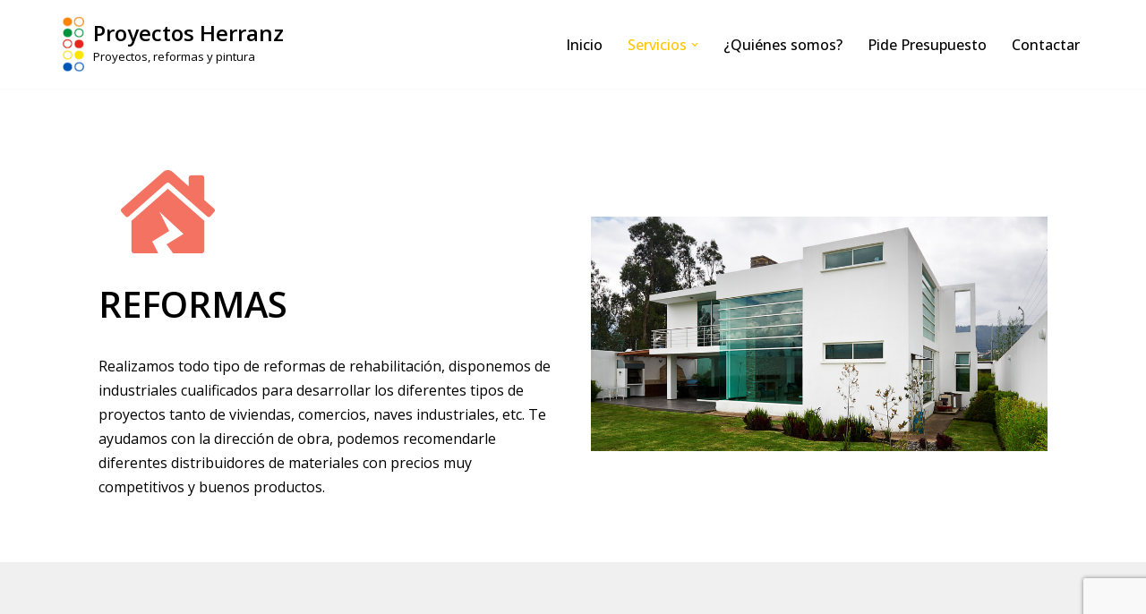

--- FILE ---
content_type: text/html; charset=utf-8
request_url: https://www.google.com/recaptcha/api2/anchor?ar=1&k=6LdndXcaAAAAAGoMljeDpsNbTqhrOtbP2axbKZEx&co=aHR0cHM6Ly9wcm95ZWN0b3NoZXJyYW56LmNvbTo0NDM.&hl=en&v=PoyoqOPhxBO7pBk68S4YbpHZ&size=invisible&anchor-ms=20000&execute-ms=30000&cb=ob2la4l077h9
body_size: 48882
content:
<!DOCTYPE HTML><html dir="ltr" lang="en"><head><meta http-equiv="Content-Type" content="text/html; charset=UTF-8">
<meta http-equiv="X-UA-Compatible" content="IE=edge">
<title>reCAPTCHA</title>
<style type="text/css">
/* cyrillic-ext */
@font-face {
  font-family: 'Roboto';
  font-style: normal;
  font-weight: 400;
  font-stretch: 100%;
  src: url(//fonts.gstatic.com/s/roboto/v48/KFO7CnqEu92Fr1ME7kSn66aGLdTylUAMa3GUBHMdazTgWw.woff2) format('woff2');
  unicode-range: U+0460-052F, U+1C80-1C8A, U+20B4, U+2DE0-2DFF, U+A640-A69F, U+FE2E-FE2F;
}
/* cyrillic */
@font-face {
  font-family: 'Roboto';
  font-style: normal;
  font-weight: 400;
  font-stretch: 100%;
  src: url(//fonts.gstatic.com/s/roboto/v48/KFO7CnqEu92Fr1ME7kSn66aGLdTylUAMa3iUBHMdazTgWw.woff2) format('woff2');
  unicode-range: U+0301, U+0400-045F, U+0490-0491, U+04B0-04B1, U+2116;
}
/* greek-ext */
@font-face {
  font-family: 'Roboto';
  font-style: normal;
  font-weight: 400;
  font-stretch: 100%;
  src: url(//fonts.gstatic.com/s/roboto/v48/KFO7CnqEu92Fr1ME7kSn66aGLdTylUAMa3CUBHMdazTgWw.woff2) format('woff2');
  unicode-range: U+1F00-1FFF;
}
/* greek */
@font-face {
  font-family: 'Roboto';
  font-style: normal;
  font-weight: 400;
  font-stretch: 100%;
  src: url(//fonts.gstatic.com/s/roboto/v48/KFO7CnqEu92Fr1ME7kSn66aGLdTylUAMa3-UBHMdazTgWw.woff2) format('woff2');
  unicode-range: U+0370-0377, U+037A-037F, U+0384-038A, U+038C, U+038E-03A1, U+03A3-03FF;
}
/* math */
@font-face {
  font-family: 'Roboto';
  font-style: normal;
  font-weight: 400;
  font-stretch: 100%;
  src: url(//fonts.gstatic.com/s/roboto/v48/KFO7CnqEu92Fr1ME7kSn66aGLdTylUAMawCUBHMdazTgWw.woff2) format('woff2');
  unicode-range: U+0302-0303, U+0305, U+0307-0308, U+0310, U+0312, U+0315, U+031A, U+0326-0327, U+032C, U+032F-0330, U+0332-0333, U+0338, U+033A, U+0346, U+034D, U+0391-03A1, U+03A3-03A9, U+03B1-03C9, U+03D1, U+03D5-03D6, U+03F0-03F1, U+03F4-03F5, U+2016-2017, U+2034-2038, U+203C, U+2040, U+2043, U+2047, U+2050, U+2057, U+205F, U+2070-2071, U+2074-208E, U+2090-209C, U+20D0-20DC, U+20E1, U+20E5-20EF, U+2100-2112, U+2114-2115, U+2117-2121, U+2123-214F, U+2190, U+2192, U+2194-21AE, U+21B0-21E5, U+21F1-21F2, U+21F4-2211, U+2213-2214, U+2216-22FF, U+2308-230B, U+2310, U+2319, U+231C-2321, U+2336-237A, U+237C, U+2395, U+239B-23B7, U+23D0, U+23DC-23E1, U+2474-2475, U+25AF, U+25B3, U+25B7, U+25BD, U+25C1, U+25CA, U+25CC, U+25FB, U+266D-266F, U+27C0-27FF, U+2900-2AFF, U+2B0E-2B11, U+2B30-2B4C, U+2BFE, U+3030, U+FF5B, U+FF5D, U+1D400-1D7FF, U+1EE00-1EEFF;
}
/* symbols */
@font-face {
  font-family: 'Roboto';
  font-style: normal;
  font-weight: 400;
  font-stretch: 100%;
  src: url(//fonts.gstatic.com/s/roboto/v48/KFO7CnqEu92Fr1ME7kSn66aGLdTylUAMaxKUBHMdazTgWw.woff2) format('woff2');
  unicode-range: U+0001-000C, U+000E-001F, U+007F-009F, U+20DD-20E0, U+20E2-20E4, U+2150-218F, U+2190, U+2192, U+2194-2199, U+21AF, U+21E6-21F0, U+21F3, U+2218-2219, U+2299, U+22C4-22C6, U+2300-243F, U+2440-244A, U+2460-24FF, U+25A0-27BF, U+2800-28FF, U+2921-2922, U+2981, U+29BF, U+29EB, U+2B00-2BFF, U+4DC0-4DFF, U+FFF9-FFFB, U+10140-1018E, U+10190-1019C, U+101A0, U+101D0-101FD, U+102E0-102FB, U+10E60-10E7E, U+1D2C0-1D2D3, U+1D2E0-1D37F, U+1F000-1F0FF, U+1F100-1F1AD, U+1F1E6-1F1FF, U+1F30D-1F30F, U+1F315, U+1F31C, U+1F31E, U+1F320-1F32C, U+1F336, U+1F378, U+1F37D, U+1F382, U+1F393-1F39F, U+1F3A7-1F3A8, U+1F3AC-1F3AF, U+1F3C2, U+1F3C4-1F3C6, U+1F3CA-1F3CE, U+1F3D4-1F3E0, U+1F3ED, U+1F3F1-1F3F3, U+1F3F5-1F3F7, U+1F408, U+1F415, U+1F41F, U+1F426, U+1F43F, U+1F441-1F442, U+1F444, U+1F446-1F449, U+1F44C-1F44E, U+1F453, U+1F46A, U+1F47D, U+1F4A3, U+1F4B0, U+1F4B3, U+1F4B9, U+1F4BB, U+1F4BF, U+1F4C8-1F4CB, U+1F4D6, U+1F4DA, U+1F4DF, U+1F4E3-1F4E6, U+1F4EA-1F4ED, U+1F4F7, U+1F4F9-1F4FB, U+1F4FD-1F4FE, U+1F503, U+1F507-1F50B, U+1F50D, U+1F512-1F513, U+1F53E-1F54A, U+1F54F-1F5FA, U+1F610, U+1F650-1F67F, U+1F687, U+1F68D, U+1F691, U+1F694, U+1F698, U+1F6AD, U+1F6B2, U+1F6B9-1F6BA, U+1F6BC, U+1F6C6-1F6CF, U+1F6D3-1F6D7, U+1F6E0-1F6EA, U+1F6F0-1F6F3, U+1F6F7-1F6FC, U+1F700-1F7FF, U+1F800-1F80B, U+1F810-1F847, U+1F850-1F859, U+1F860-1F887, U+1F890-1F8AD, U+1F8B0-1F8BB, U+1F8C0-1F8C1, U+1F900-1F90B, U+1F93B, U+1F946, U+1F984, U+1F996, U+1F9E9, U+1FA00-1FA6F, U+1FA70-1FA7C, U+1FA80-1FA89, U+1FA8F-1FAC6, U+1FACE-1FADC, U+1FADF-1FAE9, U+1FAF0-1FAF8, U+1FB00-1FBFF;
}
/* vietnamese */
@font-face {
  font-family: 'Roboto';
  font-style: normal;
  font-weight: 400;
  font-stretch: 100%;
  src: url(//fonts.gstatic.com/s/roboto/v48/KFO7CnqEu92Fr1ME7kSn66aGLdTylUAMa3OUBHMdazTgWw.woff2) format('woff2');
  unicode-range: U+0102-0103, U+0110-0111, U+0128-0129, U+0168-0169, U+01A0-01A1, U+01AF-01B0, U+0300-0301, U+0303-0304, U+0308-0309, U+0323, U+0329, U+1EA0-1EF9, U+20AB;
}
/* latin-ext */
@font-face {
  font-family: 'Roboto';
  font-style: normal;
  font-weight: 400;
  font-stretch: 100%;
  src: url(//fonts.gstatic.com/s/roboto/v48/KFO7CnqEu92Fr1ME7kSn66aGLdTylUAMa3KUBHMdazTgWw.woff2) format('woff2');
  unicode-range: U+0100-02BA, U+02BD-02C5, U+02C7-02CC, U+02CE-02D7, U+02DD-02FF, U+0304, U+0308, U+0329, U+1D00-1DBF, U+1E00-1E9F, U+1EF2-1EFF, U+2020, U+20A0-20AB, U+20AD-20C0, U+2113, U+2C60-2C7F, U+A720-A7FF;
}
/* latin */
@font-face {
  font-family: 'Roboto';
  font-style: normal;
  font-weight: 400;
  font-stretch: 100%;
  src: url(//fonts.gstatic.com/s/roboto/v48/KFO7CnqEu92Fr1ME7kSn66aGLdTylUAMa3yUBHMdazQ.woff2) format('woff2');
  unicode-range: U+0000-00FF, U+0131, U+0152-0153, U+02BB-02BC, U+02C6, U+02DA, U+02DC, U+0304, U+0308, U+0329, U+2000-206F, U+20AC, U+2122, U+2191, U+2193, U+2212, U+2215, U+FEFF, U+FFFD;
}
/* cyrillic-ext */
@font-face {
  font-family: 'Roboto';
  font-style: normal;
  font-weight: 500;
  font-stretch: 100%;
  src: url(//fonts.gstatic.com/s/roboto/v48/KFO7CnqEu92Fr1ME7kSn66aGLdTylUAMa3GUBHMdazTgWw.woff2) format('woff2');
  unicode-range: U+0460-052F, U+1C80-1C8A, U+20B4, U+2DE0-2DFF, U+A640-A69F, U+FE2E-FE2F;
}
/* cyrillic */
@font-face {
  font-family: 'Roboto';
  font-style: normal;
  font-weight: 500;
  font-stretch: 100%;
  src: url(//fonts.gstatic.com/s/roboto/v48/KFO7CnqEu92Fr1ME7kSn66aGLdTylUAMa3iUBHMdazTgWw.woff2) format('woff2');
  unicode-range: U+0301, U+0400-045F, U+0490-0491, U+04B0-04B1, U+2116;
}
/* greek-ext */
@font-face {
  font-family: 'Roboto';
  font-style: normal;
  font-weight: 500;
  font-stretch: 100%;
  src: url(//fonts.gstatic.com/s/roboto/v48/KFO7CnqEu92Fr1ME7kSn66aGLdTylUAMa3CUBHMdazTgWw.woff2) format('woff2');
  unicode-range: U+1F00-1FFF;
}
/* greek */
@font-face {
  font-family: 'Roboto';
  font-style: normal;
  font-weight: 500;
  font-stretch: 100%;
  src: url(//fonts.gstatic.com/s/roboto/v48/KFO7CnqEu92Fr1ME7kSn66aGLdTylUAMa3-UBHMdazTgWw.woff2) format('woff2');
  unicode-range: U+0370-0377, U+037A-037F, U+0384-038A, U+038C, U+038E-03A1, U+03A3-03FF;
}
/* math */
@font-face {
  font-family: 'Roboto';
  font-style: normal;
  font-weight: 500;
  font-stretch: 100%;
  src: url(//fonts.gstatic.com/s/roboto/v48/KFO7CnqEu92Fr1ME7kSn66aGLdTylUAMawCUBHMdazTgWw.woff2) format('woff2');
  unicode-range: U+0302-0303, U+0305, U+0307-0308, U+0310, U+0312, U+0315, U+031A, U+0326-0327, U+032C, U+032F-0330, U+0332-0333, U+0338, U+033A, U+0346, U+034D, U+0391-03A1, U+03A3-03A9, U+03B1-03C9, U+03D1, U+03D5-03D6, U+03F0-03F1, U+03F4-03F5, U+2016-2017, U+2034-2038, U+203C, U+2040, U+2043, U+2047, U+2050, U+2057, U+205F, U+2070-2071, U+2074-208E, U+2090-209C, U+20D0-20DC, U+20E1, U+20E5-20EF, U+2100-2112, U+2114-2115, U+2117-2121, U+2123-214F, U+2190, U+2192, U+2194-21AE, U+21B0-21E5, U+21F1-21F2, U+21F4-2211, U+2213-2214, U+2216-22FF, U+2308-230B, U+2310, U+2319, U+231C-2321, U+2336-237A, U+237C, U+2395, U+239B-23B7, U+23D0, U+23DC-23E1, U+2474-2475, U+25AF, U+25B3, U+25B7, U+25BD, U+25C1, U+25CA, U+25CC, U+25FB, U+266D-266F, U+27C0-27FF, U+2900-2AFF, U+2B0E-2B11, U+2B30-2B4C, U+2BFE, U+3030, U+FF5B, U+FF5D, U+1D400-1D7FF, U+1EE00-1EEFF;
}
/* symbols */
@font-face {
  font-family: 'Roboto';
  font-style: normal;
  font-weight: 500;
  font-stretch: 100%;
  src: url(//fonts.gstatic.com/s/roboto/v48/KFO7CnqEu92Fr1ME7kSn66aGLdTylUAMaxKUBHMdazTgWw.woff2) format('woff2');
  unicode-range: U+0001-000C, U+000E-001F, U+007F-009F, U+20DD-20E0, U+20E2-20E4, U+2150-218F, U+2190, U+2192, U+2194-2199, U+21AF, U+21E6-21F0, U+21F3, U+2218-2219, U+2299, U+22C4-22C6, U+2300-243F, U+2440-244A, U+2460-24FF, U+25A0-27BF, U+2800-28FF, U+2921-2922, U+2981, U+29BF, U+29EB, U+2B00-2BFF, U+4DC0-4DFF, U+FFF9-FFFB, U+10140-1018E, U+10190-1019C, U+101A0, U+101D0-101FD, U+102E0-102FB, U+10E60-10E7E, U+1D2C0-1D2D3, U+1D2E0-1D37F, U+1F000-1F0FF, U+1F100-1F1AD, U+1F1E6-1F1FF, U+1F30D-1F30F, U+1F315, U+1F31C, U+1F31E, U+1F320-1F32C, U+1F336, U+1F378, U+1F37D, U+1F382, U+1F393-1F39F, U+1F3A7-1F3A8, U+1F3AC-1F3AF, U+1F3C2, U+1F3C4-1F3C6, U+1F3CA-1F3CE, U+1F3D4-1F3E0, U+1F3ED, U+1F3F1-1F3F3, U+1F3F5-1F3F7, U+1F408, U+1F415, U+1F41F, U+1F426, U+1F43F, U+1F441-1F442, U+1F444, U+1F446-1F449, U+1F44C-1F44E, U+1F453, U+1F46A, U+1F47D, U+1F4A3, U+1F4B0, U+1F4B3, U+1F4B9, U+1F4BB, U+1F4BF, U+1F4C8-1F4CB, U+1F4D6, U+1F4DA, U+1F4DF, U+1F4E3-1F4E6, U+1F4EA-1F4ED, U+1F4F7, U+1F4F9-1F4FB, U+1F4FD-1F4FE, U+1F503, U+1F507-1F50B, U+1F50D, U+1F512-1F513, U+1F53E-1F54A, U+1F54F-1F5FA, U+1F610, U+1F650-1F67F, U+1F687, U+1F68D, U+1F691, U+1F694, U+1F698, U+1F6AD, U+1F6B2, U+1F6B9-1F6BA, U+1F6BC, U+1F6C6-1F6CF, U+1F6D3-1F6D7, U+1F6E0-1F6EA, U+1F6F0-1F6F3, U+1F6F7-1F6FC, U+1F700-1F7FF, U+1F800-1F80B, U+1F810-1F847, U+1F850-1F859, U+1F860-1F887, U+1F890-1F8AD, U+1F8B0-1F8BB, U+1F8C0-1F8C1, U+1F900-1F90B, U+1F93B, U+1F946, U+1F984, U+1F996, U+1F9E9, U+1FA00-1FA6F, U+1FA70-1FA7C, U+1FA80-1FA89, U+1FA8F-1FAC6, U+1FACE-1FADC, U+1FADF-1FAE9, U+1FAF0-1FAF8, U+1FB00-1FBFF;
}
/* vietnamese */
@font-face {
  font-family: 'Roboto';
  font-style: normal;
  font-weight: 500;
  font-stretch: 100%;
  src: url(//fonts.gstatic.com/s/roboto/v48/KFO7CnqEu92Fr1ME7kSn66aGLdTylUAMa3OUBHMdazTgWw.woff2) format('woff2');
  unicode-range: U+0102-0103, U+0110-0111, U+0128-0129, U+0168-0169, U+01A0-01A1, U+01AF-01B0, U+0300-0301, U+0303-0304, U+0308-0309, U+0323, U+0329, U+1EA0-1EF9, U+20AB;
}
/* latin-ext */
@font-face {
  font-family: 'Roboto';
  font-style: normal;
  font-weight: 500;
  font-stretch: 100%;
  src: url(//fonts.gstatic.com/s/roboto/v48/KFO7CnqEu92Fr1ME7kSn66aGLdTylUAMa3KUBHMdazTgWw.woff2) format('woff2');
  unicode-range: U+0100-02BA, U+02BD-02C5, U+02C7-02CC, U+02CE-02D7, U+02DD-02FF, U+0304, U+0308, U+0329, U+1D00-1DBF, U+1E00-1E9F, U+1EF2-1EFF, U+2020, U+20A0-20AB, U+20AD-20C0, U+2113, U+2C60-2C7F, U+A720-A7FF;
}
/* latin */
@font-face {
  font-family: 'Roboto';
  font-style: normal;
  font-weight: 500;
  font-stretch: 100%;
  src: url(//fonts.gstatic.com/s/roboto/v48/KFO7CnqEu92Fr1ME7kSn66aGLdTylUAMa3yUBHMdazQ.woff2) format('woff2');
  unicode-range: U+0000-00FF, U+0131, U+0152-0153, U+02BB-02BC, U+02C6, U+02DA, U+02DC, U+0304, U+0308, U+0329, U+2000-206F, U+20AC, U+2122, U+2191, U+2193, U+2212, U+2215, U+FEFF, U+FFFD;
}
/* cyrillic-ext */
@font-face {
  font-family: 'Roboto';
  font-style: normal;
  font-weight: 900;
  font-stretch: 100%;
  src: url(//fonts.gstatic.com/s/roboto/v48/KFO7CnqEu92Fr1ME7kSn66aGLdTylUAMa3GUBHMdazTgWw.woff2) format('woff2');
  unicode-range: U+0460-052F, U+1C80-1C8A, U+20B4, U+2DE0-2DFF, U+A640-A69F, U+FE2E-FE2F;
}
/* cyrillic */
@font-face {
  font-family: 'Roboto';
  font-style: normal;
  font-weight: 900;
  font-stretch: 100%;
  src: url(//fonts.gstatic.com/s/roboto/v48/KFO7CnqEu92Fr1ME7kSn66aGLdTylUAMa3iUBHMdazTgWw.woff2) format('woff2');
  unicode-range: U+0301, U+0400-045F, U+0490-0491, U+04B0-04B1, U+2116;
}
/* greek-ext */
@font-face {
  font-family: 'Roboto';
  font-style: normal;
  font-weight: 900;
  font-stretch: 100%;
  src: url(//fonts.gstatic.com/s/roboto/v48/KFO7CnqEu92Fr1ME7kSn66aGLdTylUAMa3CUBHMdazTgWw.woff2) format('woff2');
  unicode-range: U+1F00-1FFF;
}
/* greek */
@font-face {
  font-family: 'Roboto';
  font-style: normal;
  font-weight: 900;
  font-stretch: 100%;
  src: url(//fonts.gstatic.com/s/roboto/v48/KFO7CnqEu92Fr1ME7kSn66aGLdTylUAMa3-UBHMdazTgWw.woff2) format('woff2');
  unicode-range: U+0370-0377, U+037A-037F, U+0384-038A, U+038C, U+038E-03A1, U+03A3-03FF;
}
/* math */
@font-face {
  font-family: 'Roboto';
  font-style: normal;
  font-weight: 900;
  font-stretch: 100%;
  src: url(//fonts.gstatic.com/s/roboto/v48/KFO7CnqEu92Fr1ME7kSn66aGLdTylUAMawCUBHMdazTgWw.woff2) format('woff2');
  unicode-range: U+0302-0303, U+0305, U+0307-0308, U+0310, U+0312, U+0315, U+031A, U+0326-0327, U+032C, U+032F-0330, U+0332-0333, U+0338, U+033A, U+0346, U+034D, U+0391-03A1, U+03A3-03A9, U+03B1-03C9, U+03D1, U+03D5-03D6, U+03F0-03F1, U+03F4-03F5, U+2016-2017, U+2034-2038, U+203C, U+2040, U+2043, U+2047, U+2050, U+2057, U+205F, U+2070-2071, U+2074-208E, U+2090-209C, U+20D0-20DC, U+20E1, U+20E5-20EF, U+2100-2112, U+2114-2115, U+2117-2121, U+2123-214F, U+2190, U+2192, U+2194-21AE, U+21B0-21E5, U+21F1-21F2, U+21F4-2211, U+2213-2214, U+2216-22FF, U+2308-230B, U+2310, U+2319, U+231C-2321, U+2336-237A, U+237C, U+2395, U+239B-23B7, U+23D0, U+23DC-23E1, U+2474-2475, U+25AF, U+25B3, U+25B7, U+25BD, U+25C1, U+25CA, U+25CC, U+25FB, U+266D-266F, U+27C0-27FF, U+2900-2AFF, U+2B0E-2B11, U+2B30-2B4C, U+2BFE, U+3030, U+FF5B, U+FF5D, U+1D400-1D7FF, U+1EE00-1EEFF;
}
/* symbols */
@font-face {
  font-family: 'Roboto';
  font-style: normal;
  font-weight: 900;
  font-stretch: 100%;
  src: url(//fonts.gstatic.com/s/roboto/v48/KFO7CnqEu92Fr1ME7kSn66aGLdTylUAMaxKUBHMdazTgWw.woff2) format('woff2');
  unicode-range: U+0001-000C, U+000E-001F, U+007F-009F, U+20DD-20E0, U+20E2-20E4, U+2150-218F, U+2190, U+2192, U+2194-2199, U+21AF, U+21E6-21F0, U+21F3, U+2218-2219, U+2299, U+22C4-22C6, U+2300-243F, U+2440-244A, U+2460-24FF, U+25A0-27BF, U+2800-28FF, U+2921-2922, U+2981, U+29BF, U+29EB, U+2B00-2BFF, U+4DC0-4DFF, U+FFF9-FFFB, U+10140-1018E, U+10190-1019C, U+101A0, U+101D0-101FD, U+102E0-102FB, U+10E60-10E7E, U+1D2C0-1D2D3, U+1D2E0-1D37F, U+1F000-1F0FF, U+1F100-1F1AD, U+1F1E6-1F1FF, U+1F30D-1F30F, U+1F315, U+1F31C, U+1F31E, U+1F320-1F32C, U+1F336, U+1F378, U+1F37D, U+1F382, U+1F393-1F39F, U+1F3A7-1F3A8, U+1F3AC-1F3AF, U+1F3C2, U+1F3C4-1F3C6, U+1F3CA-1F3CE, U+1F3D4-1F3E0, U+1F3ED, U+1F3F1-1F3F3, U+1F3F5-1F3F7, U+1F408, U+1F415, U+1F41F, U+1F426, U+1F43F, U+1F441-1F442, U+1F444, U+1F446-1F449, U+1F44C-1F44E, U+1F453, U+1F46A, U+1F47D, U+1F4A3, U+1F4B0, U+1F4B3, U+1F4B9, U+1F4BB, U+1F4BF, U+1F4C8-1F4CB, U+1F4D6, U+1F4DA, U+1F4DF, U+1F4E3-1F4E6, U+1F4EA-1F4ED, U+1F4F7, U+1F4F9-1F4FB, U+1F4FD-1F4FE, U+1F503, U+1F507-1F50B, U+1F50D, U+1F512-1F513, U+1F53E-1F54A, U+1F54F-1F5FA, U+1F610, U+1F650-1F67F, U+1F687, U+1F68D, U+1F691, U+1F694, U+1F698, U+1F6AD, U+1F6B2, U+1F6B9-1F6BA, U+1F6BC, U+1F6C6-1F6CF, U+1F6D3-1F6D7, U+1F6E0-1F6EA, U+1F6F0-1F6F3, U+1F6F7-1F6FC, U+1F700-1F7FF, U+1F800-1F80B, U+1F810-1F847, U+1F850-1F859, U+1F860-1F887, U+1F890-1F8AD, U+1F8B0-1F8BB, U+1F8C0-1F8C1, U+1F900-1F90B, U+1F93B, U+1F946, U+1F984, U+1F996, U+1F9E9, U+1FA00-1FA6F, U+1FA70-1FA7C, U+1FA80-1FA89, U+1FA8F-1FAC6, U+1FACE-1FADC, U+1FADF-1FAE9, U+1FAF0-1FAF8, U+1FB00-1FBFF;
}
/* vietnamese */
@font-face {
  font-family: 'Roboto';
  font-style: normal;
  font-weight: 900;
  font-stretch: 100%;
  src: url(//fonts.gstatic.com/s/roboto/v48/KFO7CnqEu92Fr1ME7kSn66aGLdTylUAMa3OUBHMdazTgWw.woff2) format('woff2');
  unicode-range: U+0102-0103, U+0110-0111, U+0128-0129, U+0168-0169, U+01A0-01A1, U+01AF-01B0, U+0300-0301, U+0303-0304, U+0308-0309, U+0323, U+0329, U+1EA0-1EF9, U+20AB;
}
/* latin-ext */
@font-face {
  font-family: 'Roboto';
  font-style: normal;
  font-weight: 900;
  font-stretch: 100%;
  src: url(//fonts.gstatic.com/s/roboto/v48/KFO7CnqEu92Fr1ME7kSn66aGLdTylUAMa3KUBHMdazTgWw.woff2) format('woff2');
  unicode-range: U+0100-02BA, U+02BD-02C5, U+02C7-02CC, U+02CE-02D7, U+02DD-02FF, U+0304, U+0308, U+0329, U+1D00-1DBF, U+1E00-1E9F, U+1EF2-1EFF, U+2020, U+20A0-20AB, U+20AD-20C0, U+2113, U+2C60-2C7F, U+A720-A7FF;
}
/* latin */
@font-face {
  font-family: 'Roboto';
  font-style: normal;
  font-weight: 900;
  font-stretch: 100%;
  src: url(//fonts.gstatic.com/s/roboto/v48/KFO7CnqEu92Fr1ME7kSn66aGLdTylUAMa3yUBHMdazQ.woff2) format('woff2');
  unicode-range: U+0000-00FF, U+0131, U+0152-0153, U+02BB-02BC, U+02C6, U+02DA, U+02DC, U+0304, U+0308, U+0329, U+2000-206F, U+20AC, U+2122, U+2191, U+2193, U+2212, U+2215, U+FEFF, U+FFFD;
}

</style>
<link rel="stylesheet" type="text/css" href="https://www.gstatic.com/recaptcha/releases/PoyoqOPhxBO7pBk68S4YbpHZ/styles__ltr.css">
<script nonce="wSsy3Zvt7XLSN-TPQ5tRJg" type="text/javascript">window['__recaptcha_api'] = 'https://www.google.com/recaptcha/api2/';</script>
<script type="text/javascript" src="https://www.gstatic.com/recaptcha/releases/PoyoqOPhxBO7pBk68S4YbpHZ/recaptcha__en.js" nonce="wSsy3Zvt7XLSN-TPQ5tRJg">
      
    </script></head>
<body><div id="rc-anchor-alert" class="rc-anchor-alert"></div>
<input type="hidden" id="recaptcha-token" value="[base64]">
<script type="text/javascript" nonce="wSsy3Zvt7XLSN-TPQ5tRJg">
      recaptcha.anchor.Main.init("[\x22ainput\x22,[\x22bgdata\x22,\x22\x22,\[base64]/[base64]/[base64]/KE4oMTI0LHYsdi5HKSxMWihsLHYpKTpOKDEyNCx2LGwpLFYpLHYpLFQpKSxGKDE3MSx2KX0scjc9ZnVuY3Rpb24obCl7cmV0dXJuIGx9LEM9ZnVuY3Rpb24obCxWLHYpe04odixsLFYpLFZbYWtdPTI3OTZ9LG49ZnVuY3Rpb24obCxWKXtWLlg9KChWLlg/[base64]/[base64]/[base64]/[base64]/[base64]/[base64]/[base64]/[base64]/[base64]/[base64]/[base64]\\u003d\x22,\[base64]\x22,\x22woXDm8Kjw6wLN2ldeVPCkMKCw7UQZ8O2EVPDtsKrVXjCscO5w4BcVsKJJcKGY8KOKsKBwrRPwqzCgB4LwoNRw6vDkRtuwrzCvlkNwrrDol9qFsOfwpBQw6HDnmXCtl8fwprCmcO/[base64]/[base64]/[base64]/YFwWUcK2wrLDsMOyw5k0OCU9wq5oXE3Csy7DusOYw6rCh8KzW8KAXBPDlEk9woorw6B0wpvCgwrDqMOhbzzDt1zDrsKHwpvDuhbDsW/[base64]/[base64]/DtcKKFMO9RmvCs8OKasOKw5FvWMK1w6bCn0VDwoEMSA0wwrXDgk3CisOPwpjDh8KPSRppw73DpcOtwpnCjlDClgt+wpZdRcORXMOcw5XCjcKnw6bCoH/[base64]/CjGvDvMKbwrTCs8O/[base64]/ChGLDjjI3wrs0P1PClCjDhUd/[base64]/wp5KwrbCocOjw4o5S35Ewr3DiBtROR/Dnzg6LsObw5ZgwqjDmgxpwofDihPDu8OqwrjDsMOPw5zCnsK0w5BEWMKGPiHCs8OpHMK2Y8KEwrsJw5TDlWsjwqrDlGZxw4HDqkV/[base64]/Dv8OYw5YCYmURw4fDuB3ClMK8w58pw73DqxDDlQFkF1jDl0rDp2koKUjDkS/CksKvwr/Cg8KNw7tQSMO+UsOXw43DkS7Ci37CrCjDqBPDinjCmcOzw5AnwqpWw6pWQn7CjsOewr/DmsK4wqHClGTDmsKRw5tjPBAYwrMLw6ZEZS3Cj8OCw7cMw6VWEwrDt8KPf8K7ZH47wrFzGUPCnMKfwqPDiMODSFvChBvCqsOUV8KfLcKNw6TCg8KfKVxKwrPCgMKaEsK7Og7Drz7CkcO/[base64]/Dh8OJw5XDi1TDgMOuKWHCp8K+VsKEAsOmw5jDoyd2JsKVwpHDmMKnN8K3wqUtw7PCkRhmw6Q8bcKwwqTCksOpXsOzQ2fCgU05Wx85YwnChkfCicKKR3ICw6TDn3J7w6HCs8Kmw5jDp8ODWX3Du3bDiw7CrFwOZ8KEG0sNw7HCmsKdKMOIO3gAT8O/w7oVw47DoMO1dsKxKWHDgg7CgsKxNMOyIMKSw5gPw5vChzInQsK+w60ZwoFVwoZZw69Nw5oIwrHDgcK1QXrDr1B6VQnCpX3CvjwYdSUawo0Dw7TDtMOWwrMKcsKcLEVQOMOQCsKWacKmwphAwpRWS8OzIURlwqHCs8Kawr3DvAoJeXPDjzRBCMK/cUHCqVHDk37ChsK8JsOewo7CrsKIRMOLdVTCkcOpwrtjw6gRZ8OjwrXDizvCs8KHNAxSwr0Uwr3CjhfDuyjCpGwKwrNWMkvCrcO+wpjDpMK7Z8OJwpDCvQrDlm1zRgjCggUpL25mwprClcO4HMOnw74SwqfDn2LCosOvQV/CvcOLw5PDgEI3wotYw7bCrzDDhcOLwodewoI/Bh3DrHfClMKXw5gPw5LChMKbwoLDl8KfBCQ/woHDoDJkOEHCjcKYP8OSMsKnwpRWZsKeNMKIw78KOUslJAFYwqbDp33Cn2otJcOHRFfDk8KGOkbCgsKCF8OXwpBgHlzDmR9YLmXDm1RBw5YswonDvzU/w5YrDMKJfGgqAcOxw4IHwrJxUkxVDsOywow+GcKjIcKJP8KueCXDpsOjw7Rfw7XDn8OcwqvDi8O0VSzDv8KQNcOiDMKtBFrDlgnCr8O5wobCoMKow6BIwqDCp8OVw7/Cn8K8VFJSSsKQwqtwwpbCpCNmJTrDox1UFsK7w7nCq8OewokkB8ODMMOYM8KBw4DDulsTL8OkwpbDuXvDmMKQWxh2w77Dijp3QMO0fG7DrMKOw6Nkw5FAwpvDqEIRwqrDtMK0w5/DlmkxwojDtMKHW25kwpbDo8KPD8KBw5NyeQokw4cowoLCjEUgwqLCrBZ1ZxfDnivCoQXDj8KYBcOww4UTdyTCkkPDsQDCjjLDp0ZnwoJgwohww7XCnw3Dvz/CksOab3PCj3LDrMKXAsKGaQVNT1PDuVwYwrDClsKpw4rCkMOcwrrDi33CpEnDi3zDrTzDkMKodMK5wpNswpZmd31fwr3Ckmxjw6JxHVRTwpFnWsK9TyjDpUwTwrgAV8OidcKCwpdCw6rDpcOdUMOMA8OmJGgyw7zDqMKCWFpIW8Kdwq80wq7Dly/DqyDDjsKdwpVPVxcWQms3wotrw7kow65Bw7NTMHoDP3XCohsWwqxYwqM3w5XCvsOfw5XDnyvCnMKwDR7DqxPDm8OXwqJWwpYObxjCm8KnNChjQ2xNFm7DnXxCw5HDo8OhH8OhUcKFYScWw4ghwoPDgcO/wrZ8MsO5w4lHJMOtwow/w4U3fRQxw7DDk8OJwo3Dq8KIRsOdw68qwpjDosOywpdhwqcawqvDsmEdaxDDr8KZRsO7w6RATsKNX8K0Z2/DvcOnNAsKwobClsKJY8KkTTrDqzfDsMKBFMKYQcKXYsKyw41Vw43Dr2dIw5IBSMO0w6TDjcOfdigYwpPCgsObTsONe2I6w4ROZMOsw4pqLsKTGsO+wpIpw7XCtEcXCcKPGsKFaV7DgsOPBsOewr/CsCwPHFpoLkQgIzcSw6fCiCFdYsKUw43DjcONwpDDt8KNdsK/w53DicO/woPCrgRkKsOgaQ7ClsOiw4pTwr/Cp8OwYcObVAPDhR/[base64]/Cj8OMwoPDlMOSwq/[base64]/aEpNwq1IwpnDlMKkcyVsM8KfwrPCm8O0BsOyw4TDp8KRRWzDsGtCw7QhB1ZMw4Z7w7LDusKrEMKBSCsLbcKcw5Q8ZFlbeV/DksKCw6E6w4nCiijDuxA+XUN+wpxgwoLDv8OcwqIAwpfCvTbCksOkJMOPwrDDi8O+eDjDvzPDjsOBwp4MXC03w4w6wqBbw5PCsyDDqjMDO8OEMw4MwqXCjx3CtcOFDMKtLMOZG8K2w5XCpsKcw5xcCBFTw5PDtsOiw4PDj8Knw7YITcKVS8O1w7B6wp/DtS/CosKBw6/[base64]/DizHCpMODwpAIw4TDhXTDjwETw5h1JsKmV8KxL1DDjMKOwroUA8KtcwsRd8KYwpBqw4bCl1rDjsK8w7M5GW0iw50IFUNTwqZzRsO9BE/[base64]/CinAmwqo0VsKewpnCscOiOwYDUcOxw77DqX0+d8KDw4vDvlXDmcOew7BCIUhGwr3DllTCg8OMw74FwonDuMK6wpHDv0tYc0bCgsKMNMKqwqnCt8K/wokdw7zChcKQOVPDjsKNIEPCgsKLfHLCpFzCi8KFTy7Cm2TDocKOwp8mJsOxBMOeNMKwI0fCocO+UsK9RsORYcOkw6/DrcKwBSZbw5TDjMOCTRDDtcO1F8KafsOuwpx9w5h5NcOVwpDDs8OEUMOlQCLCnULCiMObwrQVwrJGw7xdw7rCm1zDm0DChTXCiDHDkcOdU8O0wpHCksOzwq/DuMKPw7fDtWJ8JcOAW3HDqgwZwpzCq25xw5k/[base64]/[base64]/Cj3HDmsOXwrkywr7DkcOmwpcrwqJqwrvCvznCrcKKc0LDnW/DsHFNw4DDhsKNwrhBAMKZwpPCnGU2wqTCvsKUwpghw6XChl0vCsO1TwDDrcKvYMKIw7QCw4duPFPDr8OZfyXCkH9Rw7QxUsOywrTDvDvChsKuwrtPw5vDm14vwoMJw7/[base64]/DjcOcDMOEVcOwAmtJwqFNwrQNwpXDtFFgaAk/wr1qJMKSDWAAw7zCqGEbQg7CisO1YcOXwoZGw6rCrcO6dsO7w6TCqsKTbiHDvMKTR8OAw53CrVduwo9pw7XDvsKzO1wRwqbCvhksw6DDr3bCr1opcFrCqMKhw7DCkRMOw6bCg8Kwd3dNw4/CtjcvwqPDomYsw4fCscK2R8Knw4RCw7shfcOfHhPCr8KkRcO3OR/[base64]/CpMKIUgIPGg8zw4JDwqMJworCo1PCo8OUwqEVIsKDwrfCtBbCsE/[base64]/Q2Ntw68qw5/[base64]/STIQXsKWwphIP3ltwqxcJhjDj3gZNHdsQG8IaDbDtcKHwqTChMO3asOJBGnCvg3Dl8K+R8Ohw4bDpisRIA0Ew4TDhcOZd2jDk8KtwoBLUMObw5ocwoLCqUzCqcKyfkRvAzdhbcKhRmYiw6/CiyvDhkvCmWLCosK3wpjDtUxXDiQPwq3CkWp9w5kiw4oCR8KlTTzCj8OGQsO6wr4JdMOzw6nDncKzShPDicKewrd+wqHChsO0d1syC8KFw5bDosKbw7BlMQhKSQdxwqzDr8KPwrXDvMKddsO/K8OfwpHDmMO1S3BKwrFkwqRLUlF1w4LCpiPCvyhCbMOdw61GIF9wwpzCv8KTNn/DqmckQztKbMOpZMOKwofClcO0w6YwU8OQwrbDosKbwq0UD2AwS8Kbw6tuf8KOJQnCn3/[base64]/FsKPwqx7w57CnsKtw4c/[base64]/DrhfDq0nDmcKCeMOJw4bCgcKKDsK/w7fCj1Z4wq01NsKMw5ArwoBuwovCiMOkG8KCwodAwoUufS3DrcOXwpjDsRwZw4/[base64]/w4R/wpzCusK5BMKjw75JwqtAT8K4OMOMw5w3KMK8A8OAwpMRwpEYUGtKVk8AWcKFwozDiQDChWcYKWnDvsKfwrjDo8OBwpXDn8KjASIDw48TC8OwMF3DjcKxw4dPw4/Cn8OLDsKLwqnCpXoVw7/CuMKywrtdGTpTwqbDmcKjQV9rYkDDssOAw43DhRp1bsKCwpvDtsK7wpPCt8KZbFvCrj3CrcKAOMOpwrt6YRd5dkTDgBl3w67DtClnUMOhw4/[base64]/w5cGwqEfwqBEw7TCvmbCm8KRegg6bMKDJ8OIR8OHR3Zbw7/Dhm4/wowlAjzDjMO/w79gBhRTw5gOwrvCoMKQMsKUACcXfV3Cn8KITcOab8OBVXwFAW3DrMKZTcOjw7zDmDPDiF9UZWjDnjAdRVw4w5PClxPDhRnDiVPCusK/[base64]/[base64]/[base64]/[base64]/CtMKcwoEqIjcdXx7CgsOcwoDCtMKuw5rCqhHDo8OOw4PDi1V4wojDhsO3wpjCqcKVcXzDm8K/wpNvw6EmwoXDlMO9w7xDw6hxOjFHCcKxAS7DqAfCiMOoe8OdGMOzw7/DocOkJ8OPw5NZC8OsSl3CrzwFw6EnX8K5X8KqdxU0w6YWZcKDNHTDqMKpBBDCm8KLFsOgc0LColtuNgzCsyPDu11oL8OKf0txw43DilbDrcO9woRfw7dNwrzCmcONwpl5M03DjMOMw7fDqDbDiMKFRcKtw47DoVrCvk7DscOsw7XDvWV8PcK/eyPCgULCrcOEw7DCnQUYZErCllzDucOpFMKvw5vDvCfCqUnCmB1yw6HCtMKzCUnChj8faBPDgcOhXMKAIEzDjgnDv8K9RMKFOMOZw6TDsF4ww7rDqcKtNBgbw53CuCbCqXRNwotEwrDDpUFqJiTCgBTChUYWe3jDiSHCiE/[base64]/DpcK3w5dcIcK6JhUPwpZnQ8K+w6/Dvy4hworDk2ENw51CwrLDqsOywo/CrcKtw4/[base64]/[base64]/[base64]/CscKdfsKWwoxDecOww4sjUMKxD8OxHizClMOSXCXCkX7CssKHGDfDhTlmw69Zw5DCusOSZjHDpcKawphOw7DCvS7DtijCm8O5eEkFDsKJTsKdw7DDv8OQWcK3KRxuWwdIwq/[base64]/DrsKRGSHCjRwlNcOOw63Dr8KccW3DpmLCu8KyFcKuG0LDrMKYbMOfwp/CoQFiw6HDvsKYO8KBPMO6worCkXdJAR3CjgvDrSwow4Apw7LDp8KxOsOXOMKawpFFeTF9w7DDt8KGw7DDpsK4wqQaGkdkX8KbdMKwwpcYKC8nwq9lw47Dl8OFw4oVwq/[base64]/CksK+w7ZneyFrwpXDgSnCsMK/[base64]/CuW9jw4rCvApqFMOmwqIbDsKjPB0mQcOTw67DlsOrw47CoG/CncKww5jDul7Do3DDrR/DkcKyH0vDozTCrAzDszhYwrJwwpc2wr/DjDUvwqbCoFhXw57Dky/Cp0jCtxvDvMK/w6I7w6nDjsKJCTjCvSnDlBVhJEDDisOnwrDCoMOOEcKpw6cZwrvCmhw5w5HDpyZzeMOVw6LDmcKFMsKiwrAIwpvDuMOnTsK7wqPCgjDDhMOhMycdVClcwp3CskDCj8Otwpxcw6XDl8K6wqHClsOrw65vCH0cwpIWw6EvBj9XWMKsAAvDgDVLCcOWwpwPw4JtwqnCgR/CiMKcNnrDj8KtwqM7wrl1LMKrwpTChUMuAMK8wp8YMWnDulUqw7vDimDDrMKVWcOUDMOfGcKdw4o4wovDpsO2IsO0w5LCucOveyYEwr47w77Dt8ODTsKqw7l7wrvChsKVwpkbBm/CqMKyUcOKOMOIckt9w7NVX1M3w6nDksO+woY6G8K2UsKJCMO0wqXCpGzDkxIgw4TDuMOvwozDgh/CgTQIw4MiG27DrR4pQMKYwoYPw77Do8KqSDAwPsOSBcOMwpzDssKuw6nClMKrIgbDscKSZsKNw6LCrQnCvsKPXEFywq5Pw67DicK7w7FyF8KZQWzDoMKhw6DCqF3DgcOsd8Ouwo5DbTknDCZccT0dwpLDkcKweGpZwqLDrg5aw4d2DMO2w5fCsMK5w4rCr04PfyM/KjBJNlNYw7jDlz4hL8Kww7UVw57DpRFFd8OaP8KVQcKTwp7Cj8OAQWpbVh/[base64]/CoSzCl8KkGmjDmMKqdDRNHsKFw4/DmDtewoXDscKjw47CuncETcOkTwwfVCUGw7wzT0VZVsKOw55UFVpLfmzDkcKBw5/CicK4w6VQYTgBwozDiwXCmxXDnsOWwqIhS8KiNFxmw6kDFMKMwoA7OMOgw5QuwqrDgE3Cn8OZI8OfUsKXQsKTfsKeZ8OvwrI2QCnDjHXDpVgCwoVgwoM3PHYfIcKHe8OtGsOJesOMQsOOwo/CvQDCpsKGwp1NTsOqFsKWwoY9BsK+aMOTwrHDnTMXwrseYzXDs8KKfsOLPMOjwrVVw5HChcO7GTpteMOIKcO4JcK9LFJSCMK3w5DCnSnDusOqwphtMcKYZgIaZMKVwpTCgMOLXMKiw7YcCsO9w4M7ZHfDp2fDuMOaw4tFbMKvw4E1NBx9woA6EcOwRsOow7Y/Y8KtPxouwo3Cv8KowpFxw4DDr8OpHgnCk1TCrE8xI8KKw6sHw7DCsXUQY2A9E2glw4cgG0VOD8O5IUo6KW/CkcOtIcKUwrvDkMO3w6LDqy4KHsKJwprDpTNFEMOXw5pvJnTCiDV9akMyw6zDlsOow5TCgn/Cqh55GcKwZn4iwpzDo3ptwobDqj7CjSxLw4/CsHBOBSnCpngzwqvDolzCvcKewpg8YMKcwq1EBSfCvyfDnkFfNsKTw5krGcOZFxUKGDRlADzDl3AAFMOKEcO7wo0KKS0owpY8woHCkUQHDsOSUsO3dCHDlHITYMOSw73CosOMCsOEw7xPw6jDgzM0CAhpNcKKYEXCh8K6wokgOcOhw7grFlxgw5bDgcOHw7nDgsK/E8Ktw4guUMKFwrnDjSXCu8KoP8K1w6wJw5vDrhYkSxjCp8KXOG92T8OkH2ZpJBbCvVrCtMOcwoDDsCAhYA5oMAzCqMOveMK/[base64]/UyNTwpHDu1zCgytwSsK0TsKUQB/CmWHDu8OXwpTCgsOLwqQOOl3CmDciwoZ4fAsWVsOTVGlWJGvCgj1XT3FYbU5wQ08HPyfDqh0WXcKqw6BTw6LChMOUFMOYw4QFwrtZcV/DjcOHw4Z9RhfCvnQ0woLDr8KZUMOdwo5fV8OUwqnDgMKxw6bDmx7Dh8K1w6xrMxnDksK9MMKRFsKIfE9rKgFqIRDCoMKDw4XDvhbDpsKPwqBuf8ONwrRHM8KbUMOHdMOfBErDrxLDqMKxMkPDgMK2WmYXVMKuCk5AbcOYNzjDhsKVw4EQw5/CpsK9wqcswp4JwqPDgGHDp0jCqcKGPsKDTzPCkMKVBWPClMKxJMOtwrI9wrlGW2gXw4ImJRrCo8K6w4vDuVVCw7FrQsOLFcOoG8KmwoI9KFopw7PDocKMWMKgw57CrsOfanx0ZcOKw5vDh8KQwrXCsMO8CALCr8Osw7HCi2vDvyzDpiUUTC/DqsKKwo8hJsKLw7xUFcOFR8Oqw4doUWHCrVzCkwXDq2LDicO/JyjCgSYNw7vCszzCk8O8WixPw4rDocOuw4B5wrJUDnwoakZhc8OMw4tbwqpLwq/DlnI3w75Xwqg7wp43w5DDl8KnIsKcE2plW8KLwrJ3bcKZwq/[base64]/[base64]/CmcK3ccK4w7vDkVg8wog6wr3DmSnDq8KZwrd0w5fCuBnDgSXCixtyPsK7J1rCuybDqhzCgMOfw6cpw6nCv8OJMyPDrRt/w79EU8KqEEjDrRYmWlrDjsKkQkoAwqlww7cjwoQKwodEQMKzAMOSw4A1wrIIM8O0SsO7wr8ww5XDmUwCw551wonChMKhw4DDiEx9w47CrMK+fsKYw6/[base64]/CmkbCsMKeY8K7w4zCr39tPcKJwpp5TsOZXzU3SMKGw6kMwrBvwr7CiXdYw4XDhWphNGIPJMOyXAYzPmLDkWQIeRdaFykwQGbDkyrDklLDnTzCpcOjFz7DlX7Dpklnw6fDpys0w4M/w6LDmFjDrXFZCX7ChExTw5XDqm/CosO4emPDok9dwrZhahnCn8Ksw6huw5vCu1UwLy0swqo8esOSGXfClMOpw6c2d8KVGcK5w5EzwpVpwqMEw4bCpcKNTBvCixnCscOGT8Kcw703w4DCl8Kfw5/DhhTDn3LDhSAIG8KXwpgcw5E7w6NcQsODecKiwr/DpcOqGDfCtkDDicOFw6fCs3TCgcKFwoMfwoFRwq97wqtra8OTc3zCjMO/[base64]/CtMKmZMKMwpjDtcOuw54MwqEpw5TCiWUOw4sYw69iYMKBwpDDgMOOEMK+wr7CoxbCg8KjwrnDgsKXdHrCi8Otw4cBw5UZw5d6w70Bw6PCsgvCgcKuw5HDssKgw4DDh8Omw6VCwo/DsQ7Dj1sZworCug/ChcOTJB0Fci3DoVHChikKQ1Ftw5jChMKjwqDDqMODBMKYBxwEw5Nlw7pgw4vDvcKaw7NTEcK5T1E6KcObw403w705RFh+w5dBC8OTw7xVw6PDp8KGw7VowqPCqMK9OcOXLMKJGMK+wojDhsOFw6AyaBYzL0wFIcKdw4DDu8KOwpnCp8OzwotPwrcUFWsDaATCqyl/[base64]/wpFMw6nCrU3Dtj5Gw4HDgRUhA0VkGHNpfMKGwpcWwo4XfcOrwooGwodZOC3DgsKgw71lw5gnKMKxw4bCgyQLwoXCpSLDog15AkENwr8QdsKrJcK4w7tawqwzA8Kmwq/[base64]/CojooRsOnIcKSVsKLUcOXw4PDtMODw4jCjcKmAMOqVcOKwonCh2AlwqjDsRzDhcKMbW3CrFRUNsObVsOkw5PCvycmPcK2N8O1wp9JbMOQfgMwVQDDlDUjwonCvsKrw5R4wpU/KVt4HjTCmE/DoMOlw5UnREhDwrLDqTXDrkNmTSQFVcObwqVVKzNPGcOew4XDqcO1bMKew5VUGhgHBMOVw50bG8Ovw5TDisKLJsO8Ly4iwp7DiW7ClMOUIjvCj8OiZ2Ezw4bDkGbDhWnDpnwLwrNhwpsiw41jwr/[base64]/CncKvB8OwCkXCgMOBwo1lw6nDhsKuw7nCpyUBwrfDiMOtwpIMwqvCnw07wqVYOsOgw7/[base64]/ChkcCw4wUI1Rdwq/[base64]/CihNPOQzDjXbCl8Oqw7/DkiLCoxHCpcKuZhzDg0LDnQPDlxPDqG7DnsKAwrwyZsK8Y13CmndRIAHCi8K6w6MvwpoNacObwqF5wqzCvcO1w6oNwoDDlcOGw4jChnnDgT98wrvDhA/Cgw9NbV8wLU4lw44/acO9wpdPw45Rwp3DoS3DoV1gIg89w7TCjMOKfFoIwqbCocKNw6fCpMOKJzHCtMKeFXHCixzDp3LDjcOIw6TCtjNUwrBjUwlNBsKlImfDo2E+G0DDgcKLwqvDssK9ZCTDsMOYw4wNBcKcw6HDncOGw7/CtMKrVsO6wpIQw4M9wrvCmMKGwpzDvcKLwo/DncKKw5HCvXN/XkPCgsKLTsKLNRRywqZPwpfCosK7w77DixrCuMKVwqPDmSVCdlZQIg/[base64]/DsQbCiQPCljlrw7oNfMKEwo/Dnjxlwo9kZn7DgijCt8KLHWhfwqRQQsOrwpMlQcKAw44PAXfClGLDmTR9wprDp8Kgw6sCw5lWKBrDksOOw5/DsRRowonCkyrDlMOuIVpPw51oNMO3w6xxDMOxacKwBsKcwrnCpcKHw60tOMKCw5scCBfCswYSIHnDhi9zScK5GMOyMicew6x5wqbCs8OZTcKrw7rDq8OmYMO2ScO4UMKbwqfDtm/CvxBcWkwpwoXDksOsGMKfw7jDmMKiY1RCe2dzZ8O1TWbChcO2ED3DgHIHXsObwobDvsOxwr1Ea8O9UMKXwrFBw5oFSRLCvcOmw7TCisKsWRwDw6sQw7/[base64]/DqsKqw751CHDDgVo0w45sw6LDkXMTw4ZhWFZIXB7CqwgjWMKLBMKEwrV/Y8OFwqLDgsKdwpx0JCbDusOPw43DqcOoBMKWWgA9bXEFw7daw70AwrhlwpzChkLDv8K/w5ZxwohAHMKOEAPCoGoPwo7CgMKmwrHDkS7Cn1AZccKoeMK/JMO+WsKiAEvCsFcCICwGemPDoyhZwo7Co8OlQ8Kjw4cdZcObCsKgDcKBVndvRDxKNjPDpXcNwrlsw5nDq3NPW8Krw7rDqsOJHsKWw5J2BVQsMMOhwonCg07DtC/CjMOnV1Ufw6Awwos3VsKxdSjCucORw7TClzDCuEZiw5rDk0LDrjvCnhpJwrbDvcO5woEkw5cNecKkHUjCl8KOM8OBwpPDmRc9wqfDisOAFnMyY8OuNkhLSsKHS1rDnMKfw7nDlXwKEzkcwoDCpsOow4pIwpnDh1TCiQZZw7DChiNIwq0UbgszcmvDkcK/w5/Cg8Kbw5ATHgrChyVewpdMEsKlfsK6wp7CsjUObhDCo2HDklUkw6U/w4HDjTo8XDRHEsORw4wfw74jwrVLwqXDnxHDvhPDmcOFw7zDkxoBNcKYwpnCiEp/[base64]/DicKmFU3DrnzDn8KAFcK3ZMOWwr8xe8KGesKpc1LCuSJlDMKUworDiSwJw67DrsOVasKubcKCHXprw5Zowr50w6ccPS0FU3bCkRLCicOkBiUBw6rCncOuwrXClDFww5MRwqfDqhPDth4uw5rCqsObAsK/GMKsw5R1EsKawp0KwqbCgcKraykCeMO3JcKRw4HDjGAaw7oxw6TCsUHCn1kva8O0w6cFw5lxGXrDq8K9S2rDsCdiQMOHSF3Cun/[base64]/Chk8LEWrDmcOzwrJqOsOjNBbCoMKnNVFjwo/DtsKqwoTDrkTDvVl8w50qXsKdJsO8ZipOwo7CoxrCm8OYKWbCtGJNwrLDt8Kjwo8KLMO9dFjCp8KFRnHDrURkRsOCA8K5wojCicOZJMOdAMOXLidWwqzDisOJwrjDkcKnfD/DisOywo8vK8KUwqXDisOzwoMLJzXCpsOJPwoYCi7DosOswo3CqsOtUxUnesKURsOSwrstw54XblzCsMOewrNUw43Cpn/DjDjCrcKqTcKzaSs+DsO9wr16wq/DlQHDlcO2ZsOkWQ/[base64]/bmnDrsO0H8O6wo1OYWo6w6nCq8KNOR3ChcOcw5HCm0/CosKQAGBTwplbw4QQQsKSwrB9aHHChBVYw4ZcTcOUIynDoSXCgG3Cl25HAsK7D8KNacK2fsOacMOUw54MPiptNSfCh8OMTRzDhcK0woHDkwLChcOlw4F/cgPDszDCjVB/woR6esKPYMOJwr9lYWkcSMOUwoRzJsK6ZR3CnCHDnkZ7UhMVOcOnwqcvJMKAwoFywp1Tw5fCkE9PwqRZeSfDr8OkLcOyPAzCojNDOhXDvmXCjMK/WcKTP2UCEGvCpsO8wp3DqHzCgihgw7nCmCnCnMOOw7PDvcObPsOkw6rDkMK7ZF08HsKzw7zDsx5Qw7nDrR7DnsKjdwPDs3VGCnkyw67DqHfChsOhw4PDklp2w5I/[base64]/Dt8ORacOCLFZHw41Nw6nDjsOkfsOzfMKfw5zDvR/Cogwdw5LDvkXDkCdMw4nCrR5WwqVMRm8OwqVbw5hVHG/[base64]/DlDLCvAkMw5/Dj0BHcGQAbsK9FT8lZXvCtcKcbiUAH8OdS8OtwqkIwrVHUsKtOWhvw7LDrsKcGwjCqMOIL8O0wrEMwrFjbQNCwonCskvDnRhuwqpww6s6G8OqwpdMSgTCnsKfeXcTw5vCssKnw5jDjcOIwojDiVfDuDzChF/Dq0TDi8K2RkjCiXIuIMK7w51ow5jCj0XDmMOUPCXDvUXDuMKvQsOvHcOYw57CnV4+wrkJwr0dLsKIw5BUwqzDkVLDgsOxO3LCskMKPsOJVljDvhcyOmZHScKZwrLCpsKjw79BMB3CssKmTyNow4kGNXjDvWzCl8K/RcKjTsOJZsKjw7vCszLDrnfClcKfw7lbw7ByPMO5wojClB7DumTDknnDglXDqwTCn07DmgwiWGnCui4rM0kBD8KWOQXDi8Ohw6TDksKAwpEQw4MDw7PDq0fClW5sUsKlEzkVLSTCpsO8ER3DjMObwpnDpjV/D1zCisOzwpcIasKZwrwEwrkwDsO0bAoHb8OEwrFJd2V+wpUTacK0wocBwqVAIMO/QwXDjsOIw4UawpfCssOLBcOpw7sVFMOVaATDv2bCjBvCnlR9wpEOVFANI1vDrl8KGsOyw4NKw7zClMKBwobCnXFGCMKKZ8K8alpeVsOew6YSw7HCsTprw604wqNKw4XClTsNeg5mTMOQw4PCqhjDpsK6w4/Co3LDtHHDlRg+wpfDjmNrwrXDt2YMY8KsRBMiNsOoQMKeIn/Dk8K9HsKVwo3DusKeZiBRw7sLZgcrwqVAw6DCt8KRw4XDnB7Ds8Oqw4d9ZcOnYEnCqsOYdkVfwrnCuFjCpsKXOsKDXgZhOTjDmsOmw4DDn3PCmCrDjsKdwoAaLcOkwoDCkRPCqAQaw7V8CsKQw5nCt8K5w5bCpMK8YQ/[base64]/RXHDpMOVfsKuwqjDv8KIbcKBecOOcWfDrsKtw5DCqxZ4woXDlMK9M8Onw6EwBcOtw7TCmyFEEXQ/wogBdE7Dmm1iw5DCksKAwrA0wonDtMKWworCusKyCXLClk/CsAPDi8KKw59bZMKwXMKgwoFLFj7ComPCqFItwoZwOSPCt8KPwpvDlzI+WyVpwooYw7xaw5Y5I27DlxvDmVlfw7Fjw5Evw4tfwojDq2/DucKnwrzDuMKYSxsmw7fDugHDtMKTwpvCmTnCvWUTUyJsw5/DtB3Dlz9YaMOcOcOww48WNsKWwpXCisKOY8OhEEUjawQyF8Kdf8Kdw7ZZDELCqsOtwqQiECk1w4EuVzjCjnbDp0w7w4rChcKnEzDCgx0uRsONNsOSw5nCihQ4w49PwpnCjB05I8O9woHCocOewpHDocOnwpx/PsK6woIkwqXDrzRdWGUJKsKNwovDiMOLwpjCu8OtEmIlQFZHK8KwwpZOw65PwqfDpMOlw5vCqktFw71owpjDqcOpw6nCjMKTCgk8w4w+CwNvwrXDtEV9woFxw5zCg8Osw64UJE1uNcO7w6Ndw4EPQjNIJ8O3w5ELR3k8eArCoW/DkCAjw6vChGDDh8OZJiJAc8KtwoHDkw3CkzwIMUXDt8OIwps5wq10BMOlw6vDmsK6w7HDlsOCwpXDusK4PMOUw4jCkAnCicOUwp8BJsO1Fk9cw7/CtsOZw5vCrDrDrFsPw4PCq1kiw7hkwrXCg8O4awHCgsOdw4ZOw4TCnTArABzCqkDCrsKew7LCq8KjDsKzw4N1XsOsw4jCl8OUZjTDkV/[base64]/[base64]/CgsOwDsOxwr/Cr2kFw7XCk3zCmMK+W8K5csObw442VcKNIsKuwq43TMO2wqPDr8KCTh04w719DMO4woNHw5ZawpPDkQHCl2/CpsKXwqfDncKiwrzCvw/CiMK8w6bCt8OpScO6dGYdAXVoMAbDiVs/w4fCuljCvsKNXD8SasKvTxfDnTvCi3jDjMO1MsKDfT7Do8KtQx7CrsOGKMO3alzCgXTDjy7DlztLXMK4w7J6w4jDnMKRw7nChlnChQhtHixMM2J4XcK3OTBlw5LDkMK7Uj5fIsOTKyxowoDDsMKGwp1qw5HDiFDDnQ7CosKhJU3Di1onPXR9LFcrw708wo/CtiPCisKxwpLDuFEXwrnDukEWw5PCiSsmfg3CuH/CosKbw5AEw7vCncO3w5PDscKTw6pZQRsXPMKHCno2w7HCh8OJKsKUCcOSHcKzw7LCpTJ8ecOKd8OQwo1Lw5jCmRbDrhTDtsKGw6nCmHFwO8KWDWJQLUbCr8OawrkVw63CtMKFGHvCk1gTaMOew5VOw4QWw7U5wpXDnMOFMn/Dv8O7wq3CihXDkcKsQ8OCwr9Ww5TDjVnCj8KxB8K1RWlHPMOYwq/Dp1Vob8KhecOvwoV4GsOsCiViNsO4HcKDw4fDkzhCbxQlw5/DvMKQNnbCvcKRw6TDnyDCmH7DpAbClCcrw4PCm8Kfw4XDiw8tESlzwohqasKrwpoPw6PDhwvCk1DDq1Madn/CssOywpbDkcOPCXLDhkTDhGDCuADDjsOvQMKaV8KuwpRBVsKnw7QlLsK4wqwaNsOhw7JjIlZjdznClMOFO0HCkR3DgTXDg1jDtBF2FMKKfwEAw4DDpMKew4Bhwq5hF8O/WxPDjxPCiMKmw5RNXXvDsMOawrYZTsO7wojDjsKeQcOOwpbCuVVqwp/[base64]/DjcKswqJsw63CvTIxBWrCuS4cY3gFIXMHw4tgC8OWwpdsUxHCjwrCi8OMwpBQwoxjNsKTF27DrA00QcKwYkN5w5XCssOVX8KVRCVBw7VrVWLCicOUPw3Dly8RwpPCm8KBw7YKw5vDmcOdeMOqdFLDiUTCjcOWw5fCk3tYwqzDmMOSwq/DojEhw7tQwqV2AMK2YMOzwp7DslQWwogrw6jCthkRwr7CjsKMWSjCvMOPfsOfWBMUIAjCljNaw6HDpMOuWsKKwoTDk8OpGRo3w51Bwp8zcMO4ZsKXHjIfE8ORSyQRw5ELB8K6w6/CjxY0BsKJQsOrB8KDw5Qwwoojwq3DoMO/w5nCgAUrRC/Ck8KQw5okw5k3HQHDvA3DtsObKBjDocKVwrfCqMK/w7zDiR0RGksYw41/[base64]/CjFjDtcOxJsKYPD/CicOtwrzDhDfCiMK9Tj8Ew6pTbT7CmF85wr9kKcKwwpViTcOZAyfDk0pZwqECw4jDm2Z6wqZrJsOheg/[base64]/DksOdwo3Cg8OMw75jGcObwqPDrFjCpMKeOztXwrnDh20CO8OSw6gSw6dmV8KDOghJQUxaw5hmwp3CkwcUw7DCmMKfCD7DicKrw4TDmsOiwpjDosKzwotIw4REw7HDpS9UwqfDiA8Fw7jDrcO9wrM4w6zDlRYkwrTCjz/CncKJwo87w4sGQMOVWS1iwr/DlhPCuivDtlzDuUjChMKANgdfwqoDw5vCthrCjMOUw44MwpZIGcOiwpDCj8OCwqrCoCcLwobDrsO4JA4DwpvCgSZVcWd/w4TCsRU+OFPCun7Ct3zChcO6wonDi2rDrnPCjcKsCksUwpnDkcKWwqzDkMOcV8KvwpEMFxTDsy5pwrbDow5zCcKZXsOmdAPCp8KiA8K5A8Kvw4Rgw7XCv3nCgsKOTsKiRcOYwrkAJsOjw4ZlwrTDucOybWcuW8Kww7dAA8KBdm7CusO1wr5gPsO8w5fDmw\\u003d\\u003d\x22],null,[\x22conf\x22,null,\x226LdndXcaAAAAAGoMljeDpsNbTqhrOtbP2axbKZEx\x22,0,null,null,null,1,[21,125,63,73,95,87,41,43,42,83,102,105,109,121],[1017145,507],0,null,null,null,null,0,null,0,null,700,1,null,0,\[base64]/76lBhnEnQkZnOKMAhk\\u003d\x22,0,0,null,null,1,null,0,0,null,null,null,0],\x22https://proyectosherranz.com:443\x22,null,[3,1,1],null,null,null,1,3600,[\x22https://www.google.com/intl/en/policies/privacy/\x22,\x22https://www.google.com/intl/en/policies/terms/\x22],\x22j+ebLx8H3yAtKp+BlPO8x7dmwNMCONQYFH3o8ASCrAY\\u003d\x22,1,0,null,1,1768913965151,0,0,[76,61],null,[201,175,78,219,37],\x22RC-S7il0Xy_ciw1Jw\x22,null,null,null,null,null,\x220dAFcWeA4ku39HFVirSqZnFJRGT_TU1bdLrSzOfm0qkf92sA9IOMlpvDM4oVtlndA021f5bOZaibYKe6iuJ6q76BeoSSgoMTypSg\x22,1768996765080]");
    </script></body></html>

--- FILE ---
content_type: text/css
request_url: https://proyectosherranz.com/wp-content/themes/neve-child/style.css?ver=2.9.5.1618222678
body_size: 218
content:
/*
Theme Name: Neve Child
Theme URI: https://www.proyectosherranz.com
Template: neve
Author: ProyectosHerranz
Author URI: https://www.proyectosherranz.com
Tags: blog,custom-logo,e-commerce,rtl-language-support,grid-layout,one-column,two-columns,custom-background,custom-colors,custom-header,custom-menu,featured-image-header,featured-images,flexible-header,full-width-template,sticky-post,theme-options,threaded-comments,translation-ready,accessibility-ready,wide-blocks,block-styles,footer-widgets,portfolio,left-sidebar,right-sidebar
Version: 2.9.5.1618222678
Updated: 2021-04-12 10:17:58

*/

